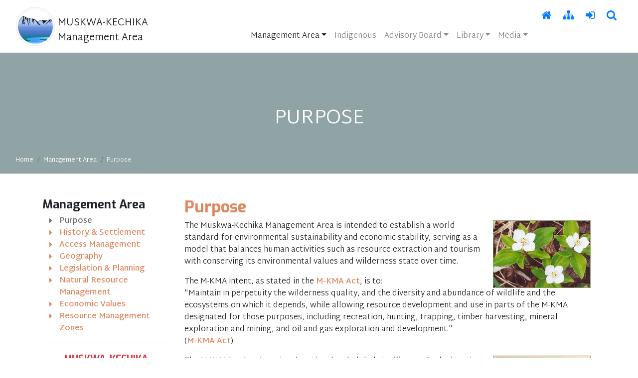

--- FILE ---
content_type: text/html; charset=utf-8
request_url: https://muskwa-kechika.com/management-area/purpose
body_size: 5806
content:
<!DOCTYPE html>
<html lang="en">

<head>
    <meta http-equiv="Content-Type" content="text/html; charset=utf-8" />
    
        <link rel="icon" href="https://muskwa-kechika.com/uploads/assets/images/logo-Muskwa-Kechika-2021.png" type="image/x-icon" />
            <link rel="canonical" href="https://muskwa-kechika.com/management-area/purpose"/>
<meta name="copyright" content="2022"/>
<title>Purpose | Muskwa-Kechika Management Area</title>
<meta name="robots" content="index,follow"/>
<meta name="twitter:card" content="summary"/>
<meta name="twitter:uri" content="https://muskwa-kechika.com/management-area/purpose"/>
<meta name="tweetmeme-title" content="Purpose | Muskwa-Kechika Management Area"/>
<meta property="og:title" content="Purpose | Muskwa-Kechika Management Area"/>
<meta property="og:type" content="website"/>
<meta property="og:url" content="https://muskwa-kechika.com/management-area/purpose"/>
<meta property="og:site_name" content="Muskwa-Kechika Management Area"/>

    <base href="https://muskwa-kechika.com/" />
<meta http-equiv="Content-Type" content="text/html; charset=utf-8" />
<script type="text/javascript">

  var _gaq = _gaq || [];
  _gaq.push(['_setAccount', 'UA-208525-58']);
  _gaq.push(['_trackPageview']);

  (function() {
    var ga = document.createElement('script'); ga.type = 'text/javascript'; ga.async = true;
    ga.src = ('https:' == document.location.protocol ? 'https://ssl' : 'http://www') + '.google-analytics.com/ga.js';
    var s = document.getElementsByTagName('script')[0]; s.parentNode.insertBefore(ga, s);
  })();

</script>
 

    <link rel="stylesheet" href="//code.jquery.com/ui/1.12.1/themes/base/jquery-ui.css">
    <link rel="stylesheet" href="https://muskwa-kechika.com/uploads/assets/css/font-awesome.min.css">
    <link rel="preconnect" href="https://fonts.googleapis.com">
<link rel="preconnect" href="https://fonts.gstatic.com" crossorigin>
<link href="https://fonts.googleapis.com/css2?family=Exo:ital,wght@0,700;1,700&family=Martel+Sans:wght@300;600&family=Open+Sans:ital,wght@0,400;0,600;1,400;1,600&family=Port+Lligat+Sans&display=swap" rel="stylesheet">
    <link rel="stylesheet" type="text/css" href="https://muskwa-kechika.com/tmp/cache/stylesheet_combined_e4b471549abbd4db87012dd87e045e28.css" />

    <link rel="stylesheet" href="https://muskwa-kechika.com/uploads/assets/css/animate.min.css">
    <link rel="stylesheet" href="https://muskwa-kechika.com/uploads/assets/css/ken_burns_effect_carousel.css?d=1768758547">
     <link rel="stylesheet" href="/modules/Gallery/templates/prettyphoto/prettyPhoto.css?d=1768758547">
    <script src="https://muskwa-kechika.com/uploads/assets/js/jquery-2.2.4.min.js"></script>
<script src="https://code.jquery.com/jquery-3.6.0.min.js" integrity="sha256-/xUj+3OJU5yExlq6GSYGSHk7tPXikynS7ogEvDej/m4=" crossorigin="anonymous"></script>
<script src="https://cdn.jsdelivr.net/npm/popper.js@1.16.1/dist/umd/popper.min.js" integrity="sha384-9/reFTGAW83EW2RDu2S0VKaIzap3H66lZH81PoYlFhbGU+6BZp6G7niu735Sk7lN" crossorigin="anonymous"></script>
<script src="https://cdn.jsdelivr.net/npm/bootstrap@4.6.0/dist/js/bootstrap.bundle.min.js" integrity="sha384-Piv4xVNRyMGpqkS2by6br4gNJ7DXjqk09RmUpJ8jgGtD7zP9yug3goQfGII0yAns" crossorigin="anonymous"></script>
<script src="https://muskwa-kechika.com/uploads/assets/js/js.cookie.js"></script>
<script src="https://code.jquery.com/ui/1.12.1/jquery-ui.min.js" integrity="sha256-VazP97ZCwtekAsvgPBSUwPFKdrwD3unUfSGVYrahUqU=" crossorigin="anonymous"></script>
<!--[if lt IE 9]>
<script src="https://oss.maxcdn.com/respond/1.4.2/respond.min.js"></script>
<![endif]-->
<script src="/modules/Gallery/templates/prettyphoto/jquery.prettyPhoto.js"></script>
    <script type="text/javascript" src="https://muskwa-kechika.com/tmp/cache/cgejs_c8b34f8cd735b83917b1582f13e1969221fed93c.js"></script>

    <!--[if IE 7]>
      <link rel="stylesheet" href="https://muskwa-kechika.com/uploads/FontAwesome/font-awesome-ie7.min.css">
    <![endif]-->
    <link rel="start" title="Home Page, shortcut key=1" href="https://muskwa-kechika.com/" />
    <link rel="prev" title="Management Area" href="https://muskwa-kechika.com/management-area/purpose" />
    <link rel="next" title="History &amp; Settlement" href="https://muskwa-kechika.com/management-area/history-and-settlement" />
    </head>

<body class="bg-page page-purpose">
<header class="header" id="top">
<nav class="navbar navbar-expand-lg navbar-light bg-white fixed-top">
    <div class="container-fluid">
        <a class="navbar-brand" href="https://muskwa-kechika.com/" title="Muskwa-Kechika Management Area"><img src="https://muskwa-kechika.com/uploads/_CGSmartImage/img-88a363c44382ce74f18f02a1161222ec" alt="Muskwa-Kechika Management Area"/> <span class="d-none d-md-inline-block">MUSKWA-KECHIKA<br/>Management Area</span></a>
        <button class="navbar-toggler ml-auto" type="button" data-toggle="collapse" data-target="#primary-nav" aria-supports="primary-nav" aria-expanded="false" aria-label="Toggle navigation">
            <span class="navbar-toggler-icon"></span>
        </button>
        <div class="collapse navbar-collapse flex-column" id="primary-nav">
            <ul class="navbar-nav flex-row w-100 d-flex justify-content-center justify-content-lg-end">
<li class="nav-item mx-1"><a class="nav-link text-primary" href="https://muskwa-kechika.com/" title="Go to Homepage"><i class="fa fa-home fa-lg" aria-hidden="true"></i></a></li>
<li class="nav-item mx-1"><a class="nav-link text-primary" href="https://muskwa-kechika.com/sitemap" title="View Sitemap"><i class="fa fa-sitemap fa-lg" aria-hidden="true"></i></a></li>
<li class="nav-item mx-1"><a class="nav-link text-primary" href="https://muskwa-kechika.com/advisory-board/member-log-in" title="Member's Log In"><i class="fa fa-sign-in fa-lg" aria-hidden="true"></i></a></li>
<li class="nav-item mx-1"><a class="nav-link text-primary search" title="Search this Site" role="button" data-toggle="modal" data-target="#searchModal"><i class="fa fa-search fa-lg" aria-hidden="true"></i></a></li>
</ul>
            

	
<ul class="navbar-nav w-100 justify-content-center"><li class="active dropdown"><a class="nav-link dropdown-toggle" href="https://muskwa-kechika.com/management-area/purpose" data-toggle="dropdown" role="button" aria-haspopup="true" aria-expanded="false">Management Area</a>
<ul class="dropdown-menu"><li class="active"><a class="dropdown-item" href="https://muskwa-kechika.com/management-area/purpose">Purpose</a></li><li class=""><a class="dropdown-item" href="https://muskwa-kechika.com/management-area/history-and-settlement">History &amp; Settlement</a></li><li class=""><a class="dropdown-item" href="https://muskwa-kechika.com/resource-library/access-management">Access Management</a></li><li class=""><a class="dropdown-item" href="https://muskwa-kechika.com/management-area/geography">Geography</a></li><li class=""><a class="dropdown-item" href="https://muskwa-kechika.com/management-area/legislation-planning">Legislation &amp; Planning</a></li><li class=""><a class="dropdown-item" href="https://muskwa-kechika.com/management-area/natural-resource-management-framework">Natural Resource Management</a></li><li class=""><a class="dropdown-item" href="https://muskwa-kechika.com/management-area/economic-values">Economic Values</a></li><li class=""><a class="dropdown-item" href="https://muskwa-kechika.com/management-area/resource-management-zones">Resource Management Zones</a></li></ul></li><li class="nav-item dropdown"><a class="nav-link" href="https://muskwa-kechika.com/indigenous-peoples">Indigenous</a></li><li class="nav-item dropdown"><a class="nav-link dropdown-toggle" href="https://muskwa-kechika.com/advisory-board/advisory-board-overview" data-toggle="dropdown" role="button" aria-haspopup="true" aria-expanded="false">Advisory Board</a>
<ul class="dropdown-menu"><li class=""><a class="dropdown-item" href="https://muskwa-kechika.com/advisory-board/advisory-board-overview">Overview</a></li><li class=""><a class="dropdown-item" href="https://muskwa-kechika.com/advisory-board/board-members">Board Members</a></li><li class=""><a class="dropdown-item" href="https://muskwa-kechika.com/advisory-board/executive-committee">Executive Committee</a></li><li class=""><a class="dropdown-item" href="https://muskwa-kechika.com/advisory-board/working-groups">Working Groups</a></li><li class=""><a class="dropdown-item" href="https://muskwa-kechika.com/advisory-board/board-appointments">Board Appointments</a></li><li role="separator" class="divider"></li><li class=""><a class="dropdown-item" href="https://muskwa-kechika.com/advisory-board/member-log-in">Member Log-in</a></li></ul></li><li class="nav-item dropdown"><a class="nav-link dropdown-toggle" href="https://muskwa-kechika.com/resource-library/operational-documents" data-toggle="dropdown" role="button" aria-haspopup="true" aria-expanded="false">Library</a>
<ul class="dropdown-menu"><li class=""><a class="dropdown-item" href="https://muskwa-kechika.com/resource-library/access-management">Access Management</a></li><li class=""><a class="dropdown-item" href="https://muskwa-kechika.com/resource-library/board-minutes-presentations">Board Minutes / Presentations</a></li><li class=""><a class="dropdown-item" href="https://muskwa-kechika.com/resource-library/maps">Maps</a></li><li class=""><a class="dropdown-item" href="https://muskwa-kechika.com/resource-library/natural-resource-framework">Natural Resource Framework</a></li><li class=""><a class="dropdown-item" href="https://muskwa-kechika.com/resource-library/operational-documents">Operational Documents</a></li><li class=""><a class="dropdown-item" href="https://muskwa-kechika.com/resource-library/parks-management-documents">Parks Management Documents</a></li><li class=""><a class="dropdown-item" href="https://muskwa-kechika.com/resource-library/plans-and-legislation">Plans &amp; Legislation</a></li><li class=""><a class="dropdown-item" href="https://muskwa-kechika.com/resource-library/m-kma-research">Research</a></li><li class=""><a class="dropdown-item" href="https://muskwa-kechika.com/resource-library/research-fish">Research - Fish</a></li><li class=""><a class="dropdown-item" href="https://muskwa-kechika.com/resource-library/research-wildlife">Research - Wildlife</a></li><li class=""><a class="dropdown-item" href="https://muskwa-kechika.com/resource-library/reports">Reports</a></li><li class=""><a class="dropdown-item" href="https://muskwa-kechika.com/resource-library/m-kma-resource-development">Resource Development</a></li><li class=""><a class="dropdown-item" href="https://muskwa-kechika.com/resource-library/wilderness-conservation-documents">Wilderness Conservation Documents</a></li><li class=""><a class="dropdown-item" href="https://muskwa-kechika.com/resource-library/prescribed-burning">Prescribed Burning</a></li></ul></li><li class="nav-item dropdown"><a class="nav-link dropdown-toggle" href="https://muskwa-kechika.com/media/recent-news" data-toggle="dropdown" role="button" aria-haspopup="true" aria-expanded="false">Media</a>
<ul class="dropdown-menu"><li class=""><a class="dropdown-item" href="https://muskwa-kechika.com/media/recent-news">Recent News</a></li><li class=""><a class="dropdown-item" href="https://muskwa-kechika.com/media/photo-gallery">Photo Gallery</a></li><li class=""><a class="dropdown-item" href="https://muskwa-kechika.com/media/dvd">DVD</a></li></ul></li></ul>

        </div><!-- /.navbar-collapse -->
            </div><!-- /.container-->
</nav>

</header>


<section id="page-banner">
    <div class="container-fluid p-t-110">
        <div class="row">
            <div class="col-sm-12 text-center">
                <div class="h1 m-t-0 p-b-30">Purpose</div>
            </div>
            <div class="col-sm-12">
                                    <nav aria-label="breadcrumb"><ol class="breadcrumb"><li class="breadcrumb-item"><a href="https://muskwa-kechika.com/" title="Home">Home</a></li><li class="breadcrumb-item"><a href="https://muskwa-kechika.com/management-area/purpose" title="Management Area">Management Area</a></li><li class="breadcrumb-item active">Purpose</li></ol></nav>
                            </div>
        </div>
    </div>
</section>


<section id="main">
    <div class="container py-5">
        <div class="row">


<div class="col-sm-9 order-9 content">
    <h2>Purpose</h2>
<p><img style="float: right; margin-left: 10px; margin-right: 10px;" src="uploads/images/feature-1.jpg" alt="" width="196" height="136" />The Muskwa-Kechika Management Area is intended to establish a world standard for environmental sustainability and economic stability, serving as a model that balances human activities such as resource extraction and tourism with conserving its environmental values and wilderness state over time.</p>
<p>The M-KMA intent, as stated in the <a href="https://www.bclaws.gov.bc.ca/civix/document/id/complete/statreg/00_98038_01" target="_blank" rel="noopener">M-KMA Act</a>, is to:<br />"Maintain in perpetuity the wilderness quality, and the diversity and abundance of wildlife and the ecosystems on which it depends, while allowing resource development and use in parts of the M-KMA designated for those purposes, including recreation, hunting, trapping, timber harvesting, mineral exploration and mining, and oil and gas exploration and development."<br />(<a href="https://www.bclaws.gov.bc.ca/civix/document/id/complete/statreg/00_98038_01" target="_blank" rel="noopener">M-KMA Act</a>)</p>
<p><img style="margin-left: 10px; margin-right: 10px; float: right;" src="uploads/images/feature-sleepingchiefmtn.jpg" alt="" width="196" height="136" />The M-KMA has local, regional, national and global significance. By designating this unique area for innovative management, British Columbians are playing a role in preserving wilderness and increasing protected areas, while simultaneously securing access to natural resources and creating a positive climate for long-term investments in British Columbia.</p>
<!-- Add code here that should appear in the content block of all new pages -->
        </div>


<div class="col-sm-3 order-1 content">
                        <h4>Management Area</h4>
        
    
<ul class="fa-ul"><li class="menudepth0 first_child active"><a class=" active" href="https://muskwa-kechika.com/management-area/purpose"><span><i class="fa-li fa fa-caret-right"></i> Purpose</span></a></li><li class="menudepth0"><a class="" href="https://muskwa-kechika.com/management-area/history-and-settlement"><span><i class="fa-li fa fa-caret-right"></i> History &amp; Settlement</span></a></li><li class="menudepth0"><a class="" href="https://muskwa-kechika.com/resource-library/access-management"><span><i class="fa-li fa fa-caret-right"></i> Access Management</span></a></li><li class="menudepth0"><a class="" href="https://muskwa-kechika.com/management-area/geography"><span><i class="fa-li fa fa-caret-right"></i> Geography</span></a></li><li class="menudepth0"><a class="" href="https://muskwa-kechika.com/management-area/legislation-planning"><span><i class="fa-li fa fa-caret-right"></i> Legislation &amp; Planning</span></a></li><li class="menudepth0 parent"><a class=" parent" href="https://muskwa-kechika.com/management-area/natural-resource-management-framework"><span><i class="fa-li fa fa-caret-right"></i> Natural Resource Management</span></a></li><li class="menudepth0"><a class="" href="https://muskwa-kechika.com/management-area/economic-values"><span><i class="fa-li fa fa-caret-right"></i> Economic Values</span></a></li><li class="menudepth0 last_child"><a class="" href="https://muskwa-kechika.com/management-area/resource-management-zones"><span><i class="fa-li fa fa-caret-right"></i> Resource Management Zones</span></a></li></ul>


            <hr/>
    <h4 class="text-center text-danger">
        <small>MUSKWA-KECHIKA</small><br/>
        Quick Facts
    </h4>
    	    	<div class="qf-item">
            <p class="text-center">
                <em>Muskwa-Kechika is
pronounced 'musk-quah-ke-chee-kah'</em>
            </p>
        </div>
	
    
    </div><!-- /.col-lg-3 -->


        </div><!-- /.row -->
    </div><!-- /.container -->
</section>






<footer class="footer pb-3 pb-sm-5">
    <div class="shape-divider" data-style="18" data-position="top" style="z-index: 0; opacity: 1; margin-top: -1px; background: rgb(255,255,255);
background: linear-gradient(180deg, rgba(255,255,255,1) 0%, rgba(255,255,255,1) 74%, rgba(217,208,190,1) 100%);">
        <svg xmlns="http://www.w3.org/2000/svg" viewBox="0 0 630 40" preserveAspectRatio="none">
            <path d="M0,18.1,53,1.9,103,20l59-9.52,56,15.23,72-7.61,46,4.76,34-4.76,36,8.57,76-19,85,15.24L630,0V37.14H0Z" style="fill:#d9d0be;opacity:0.47000000000000003"></path>
            <path d="M0,20,53,3.81,103,21.9l59-9.52,56,15.24L290,20l46,4.76L370,20l36,9.52,76-17.14,85,16.19,63-16.19V40H0Z" style="fill:#d9d0be"></path>
        </svg>
    </div>
    <div class="container">
    <div class="row row-col-1 row-col-sm-3">
        <div class="col logo xs-text-center">
            <img class="img-responsive" src="https://muskwa-kechika.com/uploads/_CGSmartImage/img-e789bca35931a390de63ecc604746c6c" alt="Muskwa-Kechika Management Area"/>
        </div>
        <div class="col">
            <h3>Contact Us</h3>
            <p>You can contact the Muskwa-Kechika Advisory Board Secretariat using the button below<br /><a class="btn btn-inverse" href="mailto:%73%65%63%72%65%74%61%72%69%61%74%40%6d%75%73%6b%77%61%2d%6b%65%63%68%69%6b%61%2e%63%6f%6d"><i class="fa fa-envelope" aria-hidden="true"></i> Email the MKAB Secretariat</a></p>
        </div>
        <div class="col">
            <h3>Navigation</h3>
            
    
<ul class="fa-ul"><li class="menudepth0 first_child"><a class="" href="https://muskwa-kechika.com/"><span><i class="fa-li fa fa-caret-right"></i> Home</span></a></li><li class="menudepth0 menuactive menuparent parent"><a class=" menuactive menuparent parent" href="https://muskwa-kechika.com/management-area/purpose"><span><i class="fa-li fa fa-caret-right"></i> Management Area</span></a></li><li class="menudepth0 parent"><a class=" parent" href="https://muskwa-kechika.com/indigenous-peoples"><span><i class="fa-li fa fa-caret-right"></i> Indigenous</span></a></li><li class="menudepth0 parent"><a class=" parent" href="https://muskwa-kechika.com/advisory-board/advisory-board-overview"><span><i class="fa-li fa fa-caret-right"></i> Advisory Board</span></a></li><li class="menudepth0 parent"><a class=" parent" href="https://muskwa-kechika.com/resource-library/operational-documents"><span><i class="fa-li fa fa-caret-right"></i> Library</span></a></li><li class="menudepth0 last_child parent"><a class=" parent" href="https://muskwa-kechika.com/media/recent-news"><span><i class="fa-li fa fa-caret-right"></i> Media</span></a></li></ul>


        </div>
    </div>
    <div class="row">
        <div class="col thanks sm-text-center">
            <hr style="border-top: 1px solid #fff;" />
            <div class="footer-panel text-center p-t-20 p-b-20">
<p><a class="img-link" href="http://www.gov.bc.ca/for/" target="_blank" rel="noopener"><img class="img-responsive m-auto" style="opacity: 1;" src="uploads/images/BCID_H_rgb_pos-360x149.png" alt="Province of British Columbia" width="360" height="139" /></a></p>
<p><em>Funding provided by<br /><a href="http://www.gov.bc.ca/for/" target="_blank" rel="noopener">Ministry of Forests, Lands, Natural Resource Operations and Rural Development<br />Province of British Columbia</a></em></p>
</div>
        </div>
    </div>    
</div>
<div class="container-fluid">
    <div class="row">
        <div class="credit col py-3">
            <p class="copyright"><small>&copy; Copyright 2013-2026 Muskwa-Kechika Management Area. All Rights Reserved.<br /><a href="https://www.conceptdesign.ca" target="_blank" rel="noopener">Website</a> by <a href="https://www.conceptdesign.ca" target="_blank" rel="noopener">Concept Design</a></small></p>
        </div>
    </div>
</div></footer>
<div class="back-to-top"><a href="https://muskwa-kechika.com/management-area/purpose#top" id="backToTop" title="click to scroll to top of page" class="pull-right btn btn-default btn-circle scroll-to"><i class="fa fa-chevron-up"></i></a></div>
<!-- Modal -->
<div class="modal fade" id="searchModal" tabindex="-1" role="dialog" aria-labelledby="searchModalLabel">
    <div class="modal-dialog" role="document">
        <div class="modal-content">
            <div class="modal-header bg-light border-bottom-0">
                <h4 class="modal-title text-center" id="searchModalLabel">
                    SEARCH THIS SITE
                </h4>
                <button type="button" class="close" data-dismiss="modal" aria-label="Close"><span aria-hidden="true">&times;</span></button>
            </div>
            <div class="modal-body">
                <form id="m47d70moduleform_1" method="get" action="https://muskwa-kechika.com/search-results" class="cms_form">
<div class="hidden">
<input type="hidden" name="mact" value="Search,m47d70,dosearch,0" />
<input type="hidden" name="m47d70returnid" value="41" />
</div>

<div class="text-center">
    <div id="custom-search-input">
        <div class="input-group">
            <input type="search" class="input-md input-modal" id="m47d70searchinput" name="m47d70searchinput" maxlength="50" placeholder="Search"/>
            <button type="submit" class="btn btn-light btn-lg">
                <i class="fa fa-search" aria-hidden="true"></i>
            </button>
        </div>
    </div>
</div>
    <input type="hidden" id="m47d70origreturnid" name="m47d70origreturnid" value="18" />

</form>

            </div>
            <div class="modal-footer bg-light border-top-0">
                <button type="button" class="btn btn-dark" data-dismiss="modal">Close</button>
            </div>
        </div>
    </div>
</div></body>
</html>

--- FILE ---
content_type: text/css
request_url: https://muskwa-kechika.com/uploads/assets/css/ken_burns_effect_carousel.css?d=1768758547
body_size: 2309
content:
/*
	StyleSheet For Responsive Bootstrap Carousel 4
	Author: szthemes
	Item Name: Responsive Bootstrap Carousel 4
	Author URI: http://codecanyon.net/user/szthemes
	Description: Different Types of Bootstrap Carousel 4

								Content List
  -----------------------------------------------------------------------------------
	NAME ----------------------------------------LINE NUMBER--------------------- #
	KEN BURNS EFFECT CAROUSEL -------------------30------------------------------ 01
	RESPONSIVE ----------------------------------196----------------------------- 02	
	COLORS --------------------------------------268----------------------------- 03
	[ Note: Line Numbers Are According To Notepad++ ]
  ------------------------------------------------------------------
							Fonts Styles
  ------------------------------------------------------------------
	  'Raleway', sans-serif ---------------------------------- 01
	            FontAwesome ---------------------------------- 02
  ------------------------------------------------------------------
							Color Codes
  ------------------------------------------------------------------
	NAME    ------------------------RGB-------------------------- #
	#ffffff -------------------rgb(255, 255, 255)---------------- 01
	#000000 -------------------rgb(0, 0, 0)---------------------- 02
	#bf392b -------------------rgb(191, 57, 43)------------------ 03 Replace This Color To Change Whole Color Scheme
*/

/*------------------------------------------------------*/
/* KEN BURNS EFFECT CAROUSEL
/*------------------------------------------------------*/

/*---------- LEFT/RIGHT CONTROL ----------*/
.ken_burns_effect_carousel_control_left,
.ken_burns_effect_carousel_control_right{
  top: 45%;
  z-index: 2;
  opacity: 0;
  width: 55px;
  height: 55px;
  text-align: center;
  -webkit-border-radius: 100%;
  border-radius: 100%;
  -webkit-transition: all ease-in-out 0.3s;
  transition: all ease-in-out 0.3s;
}
.ken_burns_effect_carousel_wrapper:hover .ken_burns_effect_carousel_control_left,
.ken_burns_effect_carousel_wrapper:hover .ken_burns_effect_carousel_control_right{
  opacity: 0.7;
}

.ken_burns_effect_carousel_wrapper:hover .ken_burns_effect_carousel_control_left:hover,
.ken_burns_effect_carousel_wrapper:hover .ken_burns_effect_carousel_control_right:hover{
  opacity: 1;
}
.ken_burns_effect_carousel_icons{
  line-height: 50px;
  font-size: 34px !important;
  
}
.ken_burns_effect_carousel_control_left{
  left: 1% !important;
}
.ken_burns_effect_carousel_control_right{
  right: 1% !important;
}
/*---------- ELASTIC EFFECT ----------*/
.ken_burns_effect_carousel_elastic{
  opacity: 1;
  -webkit-transform: scale3d(1,1,1);
  transform: scale3d(1,1,1);
}
.ken_burns_effect_carousel_elastic .carousel-item{
  top: 0;
  z-index: 1;
  opacity: 0;
  width: 100%;
  position: absolute;
  left: 0 !important;
  display: block !important;
  -webkit-transform: scale3d(2,1,2);
  transform: scale3d(2,1,2);
  -webkit-transition: -webkit-transform 0.7s ease-in-out 0s, opacity ease-in-out 0.7s;
  transition: transform 0.7s ease-in-out 0s, opacity ease-in-out 0.7s;
}
.ken_burns_effect_carousel_elastic .carousel-item:first-child{
  top: auto;
  position: relative;
}
.ken_burns_effect_carousel_elastic .carousel-item.active{
  opacity: 1;
  z-index: 2;
  -webkit-transform: scale3d(1,1,1);
  transform: scale3d(1,1,1);
  -webkit-transition: -webkit-transform 0.7s ease-in-out 0s, opacity ease-in-out 0.7s;
  transition: transform 0.7s ease-in-out 0s, opacity ease-in-out 0.7s;
}
/*---------- KEN BURNS EFFECT ----------*/
.ken_burns_effect_carousel_wrapper{
  overflow: hidden;
  max-height: 650px;
}
.ken_burns_effect_carousel_wrapper > .carousel-inner  > .carousel-item > img,
.ken_burns_effect_carousel_wrapper > .carousel-inner > .carousel-item > a > img{
  margin: auto;
  opacity: 0.8;
  width: 100% !important;
  -webkit-transform-origin: 100% 0%;
  -moz-transform-origin: 100% 0%;
  -ms-transform-origin: 100% 0%;
  -o-transform-origin: 100% 0%;
  transform-origin: 100% 0%;
  -webkit-animation: immortalkenburns 20000ms linear 0s infinite alternate;
  animation: immortalkenburns 20000ms linear 0s infinite alternate;
}
/*---------- ANIMATION ----------*/
@-webkit-keyframes immortalkenburns{
  0%{
    -webkit-transform: scale(1);
    -webkit-transition: -webkit-transform 20000ms linear 0s;
  }
  100%{
    -webkit-transform: scale(1.2);
    -webkit-transition: -webkit-transform 20000ms linear 0s;
  }
}
@-moz-keyframes immortalkenburns{
  0%{
    -moz-transform: scale(1);
    -moz-transition: -moz-transform 20000ms linear 0s;
  }
  100%{
    -moz-transform: scale(1.2);
    -moz-transition: -moz-transform 20000ms linear 0s;
  }
}
@-ms-keyframes immortalkenburns{
  0%{
    -ms-transform: scale(1);
    -ms-transition: -ms-transform 20000ms linear 0s;
  }
  100%{
    -ms-transform: scale(1.2);
    -ms-transition: -ms-transform 20000ms linear 0s;
  }
}

@-o-keyframes immortalkenburns{
  0%{
    -o-transform: scale(1);
    -o-transition: -o-transform 20000ms linear 0s;
  }
  100%{
    -o-transform: scale(1.2);
    -o-transition: -o-transform 20000ms linear 0s;
  }
}
@keyframes immortalkenburns{
  0%{
    transform: scale(1);
    transition: transform 20000ms linear 0s;
  }
  100%{
    transform: scale(1.2);
    transition: transform 20000ms linear 0s;
  }
}
/*---------- CAPTION ----------*/
.ken_burns_effect_carousel_caption{
  left: 10%;
  width: 40%;
  bottom: 60%;
  text-align: left;
/*  font-family: 'Raleway', sans-serif;*/
}
.ken_burns_effect_carousel_caption_right{
  left: 50%;
}
.ken_burns_effect_carousel_caption_center{
  float: none;
  margin: auto;
}
.ken_burns_effect_carousel_caption h1{
  font-size: 55px;
  font-weight: 300;
  text-shadow: none;
  padding: 5px 0px 5px 15px;
  -webkit-animation-delay: 1s;
  animation-delay: 1s;
}
.ken_burns_effect_carousel_caption h2{
  font-size: 30px;
  text-shadow: none;
  padding-left: 15px;
  font-weight: normal;
  -webkit-animation-delay: 1.5s;
  animation-delay: 1.5s;
}

/*------------------------------------------------------*/
/* RESPONSIVE
/*------------------------------------------------------*/

/*----------  MEDIA 480px  ----------*/
@media only screen and (max-width: 480px){
  /*---------- LEFT/RIGHT CONTROL ----------*/
  .ken_burns_effect_carousel_control_left,
  .ken_burns_effect_carousel_control_right{
    display: none;
   }
  .ken_burns_effect_carousel_icons{
    font-size: 18px !important;
  }
  /*---------- CAPTION ----------*/
  .ken_burns_effect_carousel_caption{
    left: 0%;
    width: 100%;
    bottom: 25%;
	padding: 0;
    text-align: center;
  }
  .ken_burns_effect_carousel_caption h1{
    font-size: 25px;
  }
  .ken_burns_effect_carousel_caption h2{
    font-size: 20px;
  }
}

/*----------  MEDIA 481px - 600px  ----------*/
@media (min-width: 481px) and (max-width: 600px){
  /*---------- LEFT/RIGHT CONTROL ----------*/
  .ken_burns_effect_carousel_control_left,
  .ken_burns_effect_carousel_control_right{
    display: none;
   }
  /*---------- CAPTION ----------*/
  .ken_burns_effect_carousel_caption{
    left: 0%;
    width: 100%;
    bottom: 25%;
    text-align: center;
  }
}

/*----------  MEDIA 601px - 767px  ----------*/
@media (min-width: 601px) and (max-width: 767px){
  /*---------- CAPTION ----------*/
  .ken_burns_effect_carousel_caption{
    left: 0%;
    width: 100%;
    bottom: 25%;
    text-align: center;
  }
}

/*----------  MEDIA 768px - 991px  ----------*/
@media (min-width: 768px) and (max-width: 991px){
  /*---------- CAPTION ----------*/
  .ken_burns_effect_carousel_caption{
    bottom: 25%;
  }
}

/*----------  MEDIA 768px - 1199px  ----------*/
@media (min-width: 992px) and (max-width: 1199px){
  /*---------- CAPTION ----------*/
  .ken_burns_effect_carousel_caption{
    bottom: 50%;
  }
}

/*------------------------------------------------------*/
/* COLORS (MAROON)
/*------------------------------------------------------*/
.ken_burns_effect_carousel_wrapper{
  background: #000000;
}
/*---------- LEFT/RIGHT CONTROL ----------*/
.ken_burns_effect_carousel_control_left,
.ken_burns_effect_carousel_control_left:hover,
.ken_burns_effect_carousel_control_left:active,
.ken_burns_effect_carousel_control_left:focus,
.ken_burns_effect_carousel_control_right,
.ken_burns_effect_carousel_control_right:hover,
.ken_burns_effect_carousel_control_right:active,
.ken_burns_effect_carousel_control_right:focus{
  color: #ffffff;
  border: 2px solid #e0865d;
  background: #e0865d !important;
}
/*---------- CAPTION ----------*/
.ken_burns_effect_carousel_caption h1{
  color: #bf392b;
  background: #ffffff;
}
.ken_burns_effect_carousel_caption h2{
  color: #ffffff;
}

/*---------- MEDIA QUERIES ----------*/
@media (max-width: 600px){
  /*---------- LEFT/RIGHT CONTROL ----------*/
  .ken_burns_effect_carousel_control_left,
  .ken_burns_effect_carousel_control_left:hover,
  .ken_burns_effect_carousel_control_left:active,
  .ken_burns_effect_carousel_control_left:focus,
  .ken_burns_effect_carousel_control_right,
  .ken_burns_effect_carousel_control_right:hover,
  .ken_burns_effect_carousel_control_right:active,
  .ken_burns_effect_carousel_control_right:focus{
    border: none !important;
    background: transparent !important;
  }
}
/*------------------------------------------------------*/
/* SLIDING TIMING FUNCTIONS
/*------------------------------------------------------*/
/*---------- ps_ease ----------*/
.ps_ease .carousel-item{
  -webkit-transition-timing-function: ease;
  transition-timing-function: ease;
}
/*---------- ps_easeInOut ----------*/
.ps_easeInOut .carousel-item{
  -webkit-transition-timing-function: ease-in-out;
  transition-timing-function: ease-in-out;
}
/*---------- ps_speedy ----------*/
.ps_speedy .carousel-item{
  -webkit-transition-timing-function: cubic-bezier(0,1,0,1);
  transition-timing-function: cubic-bezier(0,1,0,1);
}
/*---------- ps_slowSpeedy ----------*/
.ps_slowSpeedy .carousel-item{
  -webkit-transition-timing-function: cubic-bezier(0.3,1,0,1);
  transition-timing-function: cubic-bezier(0.3,1,0,1);
}
/*---------- ps_easeOutInCubic ----------*/
.ps_easeOutInCubic .carousel-item{
  -webkit-transition-timing-function: cubic-bezier(0.22,0.81,0.01,0.99);
  transition-timing-function: cubic-bezier(0.22,0.81,0.01,0.99);
}
/*---------- ps_swing ----------*/
.ps_swing .carousel-item{
  -webkit-transition-timing-function: cubic-bezier(.02,.01,.47,1);
  transition-timing-function: cubic-bezier(.02,.01,.47,1);
}
/*---------- ps_easeOutCubic ----------*/
.ps_easeOutCubic .carousel-item{
  -webkit-transition-timing-function: cubic-bezier(.215,.61,.355,1);
  transition-timing-function: cubic-bezier(.215,.61,.355,1);
}
/*---------- ps_easeInOutCubic ----------*/
.ps_easeInOutCubic .carousel-item{
  -webkit-transition-timing-function: cubic-bezier(.645,.045,.355,1);
  transition-timing-function: cubic-bezier(.645,.045,.355,1);
}
/*---------- ps_easeOutCirc ----------*/
.ps_easeOutCirc .carousel-item{
  -webkit-transition-timing-function: cubic-bezier(.075,.82,.165,1);
  transition-timing-function: cubic-bezier(.075,.82,.165,1);
}
/*---------- ps_easeOutExpo ----------*/
.ps_easeOutExpo .carousel-item{
  -webkit-transition-timing-function: cubic-bezier(.19,1,.22,1);
  transition-timing-function: cubic-bezier(.19,1,.22,1);
}
/*---------- ps_easeInQuad ----------*/
.ps_easeInQuad .carousel-item{
  -webkit-transition-timing-function: cubic-bezier(.55,.085,.68,.53);
  transition-timing-function: cubic-bezier(.55,.085,.68,.53);
}
/*---------- ps_easeOutQuad ----------*/
.ps_easeOutQuad .carousel-item{
  -webkit-transition-timing-function: cubic-bezier(.25,.46,.45,.94);
  transition-timing-function: cubic-bezier(.25,.46,.45,.94);
}
/*---------- ps_easeInOutQuad ----------*/
.ps_easeInOutQuad .carousel-item{
  -webkit-transition-timing-function: cubic-bezier(.455,.03,.515,.955);
  transition-timing-function: cubic-bezier(.455,.03,.515,.955);
}
/*---------- ps_easeOutQuart ----------*/
.ps_easeOutQuart .carousel-item{
  -webkit-transition-timing-function: cubic-bezier(.165,.84,.44,1);
  transition-timing-function: cubic-bezier(.165,.84,.44,1);
}
/*---------- ps_easeInOutQuart ----------*/
.ps_easeInOutQuart .carousel-item{
  -webkit-transition-timing-function: cubic-bezier(.77,0,.175,1);
  transition-timing-function: cubic-bezier(.77,0,.175,1);
}
/*---------- ps_easeOutQuint ----------*/
.ps_easeOutQuint .carousel-item{
  -webkit-transition-timing-function: cubic-bezier(.23,1,.32,1);
  transition-timing-function: cubic-bezier(.23,1,.32,1);
}
/*---------- ps_easeInSine ----------*/
.ps_easeInSine .carousel-item{
  -webkit-transition-timing-function: cubic-bezier(.47,0,.745,.715);
  transition-timing-function: cubic-bezier(.47,0,.745,.715);
}
/*---------- ps_easeOutSine ----------*/
.ps_easeOutSine .carousel-item{
  -webkit-transition-timing-function: cubic-bezier(.39,.575,.565,1);
  transition-timing-function: cubic-bezier(.39,.575,.565,1);
}
/*---------- ps_easeInOutSine ----------*/
.ps_easeInOutSine .carousel-item{
  -webkit-transition-timing-function: cubic-bezier(.445,.05,.55,.95);
  transition-timing-function: cubic-bezier(.445,.05,.55,.95);
}
/*---------- END ----------*/

--- FILE ---
content_type: text/css
request_url: https://muskwa-kechika.com/modules/Gallery/templates/prettyphoto/prettyPhoto.css?d=1768758547
body_size: 2768
content:
div.pp_default .pp_top,div.pp_default .pp_top .pp_middle,div.pp_default .pp_top .pp_left,div.pp_default .pp_top .pp_right,div.pp_default .pp_bottom,div.pp_default .pp_bottom .pp_left,div.pp_default .pp_bottom .pp_middle,div.pp_default .pp_bottom .pp_right{height:13px}
div.pp_default .pp_top .pp_left{background:url(../prettyphoto/images/default/sprite.png) -78px -93px no-repeat}
div.pp_default .pp_top .pp_middle{background:url(../prettyphoto/images/default/sprite_x.png) top left repeat-x}
div.pp_default .pp_top .pp_right{background:url(../prettyphoto/images/default/sprite.png) -112px -93px no-repeat}
div.pp_default .pp_content .ppt{color:#f8f8f8}
div.pp_default .pp_content_container .pp_left{background:url(../prettyphoto/images/default/sprite_y.png) -7px 0 repeat-y;padding-left:13px}
div.pp_default .pp_content_container .pp_right{background:url(../prettyphoto/images/default/sprite_y.png) top right repeat-y;padding-right:13px}
div.pp_default .pp_next:hover{background:url(../prettyphoto/images/default/sprite_next.png) center right no-repeat;cursor:pointer}
div.pp_default .pp_previous:hover{background:url(../prettyphoto/images/default/sprite_prev.png) center left no-repeat;cursor:pointer}
div.pp_default .pp_expand{background:url(../prettyphoto/images/default/sprite.png) 0 -29px no-repeat;cursor:pointer;width:28px;height:28px}
div.pp_default .pp_expand:hover{background:url(../prettyphoto/images/default/sprite.png) 0 -56px no-repeat;cursor:pointer}
div.pp_default .pp_contract{background:url(../prettyphoto/images/default/sprite.png) 0 -84px no-repeat;cursor:pointer;width:28px;height:28px}
div.pp_default .pp_contract:hover{background:url(../prettyphoto/images/default/sprite.png) 0 -113px no-repeat;cursor:pointer}
div.pp_default .pp_close{width:30px;height:30px;background:url(../prettyphoto/images/default/sprite.png) 2px 1px no-repeat;cursor:pointer}
div.pp_default .pp_gallery ul li a{background:url(../prettyphoto/images/default/default_thumb.png) center center #f8f8f8;border:1px solid #aaa}
div.pp_default .pp_social{margin-top:7px}
div.pp_default .pp_gallery a.pp_arrow_previous,div.pp_default .pp_gallery a.pp_arrow_next{position:static;left:auto}
div.pp_default .pp_nav .pp_play,div.pp_default .pp_nav .pp_pause{background:url(../prettyphoto/images/default/sprite.png) -51px 1px no-repeat;height:30px;width:30px}
div.pp_default .pp_nav .pp_pause{background-position:-51px -29px}
div.pp_default a.pp_arrow_previous,div.pp_default a.pp_arrow_next{background:url(../prettyphoto/images/default/sprite.png) -31px -3px no-repeat;height:20px;width:20px;margin:4px 0 0}
div.pp_default a.pp_arrow_next{left:52px;background-position:-82px -3px}
div.pp_default .pp_content_container .pp_details{margin-top:5px}
div.pp_default .pp_nav{clear:none;height:30px;width:110px;position:relative}
div.pp_default .pp_nav .currentTextHolder{font-family:Georgia;font-style:italic;color:#999;font-size:11px;left:75px;line-height:25px;position:absolute;top:2px;margin:0;padding:0 0 0 10px}
div.pp_default .pp_close:hover,div.pp_default .pp_nav .pp_play:hover,div.pp_default .pp_nav .pp_pause:hover,div.pp_default .pp_arrow_next:hover,div.pp_default .pp_arrow_previous:hover{opacity:0.7}
div.pp_default .pp_description{font-size:11px;font-weight:700;line-height:14px;margin:5px 50px 5px 0}
div.pp_default .pp_bottom .pp_left{background:url(../prettyphoto/images/default/sprite.png) -78px -127px no-repeat}
div.pp_default .pp_bottom .pp_middle{background:url(../prettyphoto/images/default/sprite_x.png) bottom left repeat-x}
div.pp_default .pp_bottom .pp_right{background:url(../prettyphoto/images/default/sprite.png) -112px -127px no-repeat}
div.pp_default .pp_loaderIcon{background:url(../prettyphoto/images/default/loader.gif) center center no-repeat}
div.light_rounded .pp_top .pp_left{background:url(../prettyphoto/images/light_rounded/sprite.png) -88px -53px no-repeat}
div.light_rounded .pp_top .pp_right{background:url(../prettyphoto/images/light_rounded/sprite.png) -110px -53px no-repeat}
div.light_rounded .pp_next:hover{background:url(../prettyphoto/images/light_rounded/btnNext.png) center right no-repeat;cursor:pointer}
div.light_rounded .pp_previous:hover{background:url(../prettyphoto/images/light_rounded/btnPrevious.png) center left no-repeat;cursor:pointer}
div.light_rounded .pp_expand{background:url(../prettyphoto/images/light_rounded/sprite.png) -31px -26px no-repeat;cursor:pointer}
div.light_rounded .pp_expand:hover{background:url(../prettyphoto/images/light_rounded/sprite.png) -31px -47px no-repeat;cursor:pointer}
div.light_rounded .pp_contract{background:url(../prettyphoto/images/light_rounded/sprite.png) 0 -26px no-repeat;cursor:pointer}
div.light_rounded .pp_contract:hover{background:url(../prettyphoto/images/light_rounded/sprite.png) 0 -47px no-repeat;cursor:pointer}
div.light_rounded .pp_close{width:75px;height:22px;background:url(../prettyphoto/images/light_rounded/sprite.png) -1px -1px no-repeat;cursor:pointer}
div.light_rounded .pp_nav .pp_play{background:url(../prettyphoto/images/light_rounded/sprite.png) -1px -100px no-repeat;height:15px;width:14px}
div.light_rounded .pp_nav .pp_pause{background:url(../prettyphoto/images/light_rounded/sprite.png) -24px -100px no-repeat;height:15px;width:14px}
div.light_rounded .pp_arrow_previous{background:url(../prettyphoto/images/light_rounded/sprite.png) 0 -71px no-repeat}
div.light_rounded .pp_arrow_next{background:url(../prettyphoto/images/light_rounded/sprite.png) -22px -71px no-repeat}
div.light_rounded .pp_bottom .pp_left{background:url(../prettyphoto/images/light_rounded/sprite.png) -88px -80px no-repeat}
div.light_rounded .pp_bottom .pp_right{background:url(../prettyphoto/images/light_rounded/sprite.png) -110px -80px no-repeat}
div.dark_rounded .pp_top .pp_left{background:url(../prettyphoto/images/dark_rounded/sprite.png) -88px -53px no-repeat}
div.dark_rounded .pp_top .pp_right{background:url(../prettyphoto/images/dark_rounded/sprite.png) -110px -53px no-repeat}
div.dark_rounded .pp_content_container .pp_left{background:url(../prettyphoto/images/dark_rounded/contentPattern.png) top left repeat-y}
div.dark_rounded .pp_content_container .pp_right{background:url(../prettyphoto/images/dark_rounded/contentPattern.png) top right repeat-y}
div.dark_rounded .pp_next:hover{background:url(../prettyphoto/images/dark_rounded/btnNext.png) center right no-repeat;cursor:pointer}
div.dark_rounded .pp_previous:hover{background:url(../prettyphoto/images/dark_rounded/btnPrevious.png) center left no-repeat;cursor:pointer}
div.dark_rounded .pp_expand{background:url(../prettyphoto/images/dark_rounded/sprite.png) -31px -26px no-repeat;cursor:pointer}
div.dark_rounded .pp_expand:hover{background:url(../prettyphoto/images/dark_rounded/sprite.png) -31px -47px no-repeat;cursor:pointer}
div.dark_rounded .pp_contract{background:url(../prettyphoto/images/dark_rounded/sprite.png) 0 -26px no-repeat;cursor:pointer}
div.dark_rounded .pp_contract:hover{background:url(../prettyphoto/images/dark_rounded/sprite.png) 0 -47px no-repeat;cursor:pointer}
div.dark_rounded .pp_close{width:75px;height:22px;background:url(../prettyphoto/images/dark_rounded/sprite.png) -1px -1px no-repeat;cursor:pointer}
div.dark_rounded .pp_description{margin-right:85px;color:#fff}
div.dark_rounded .pp_nav .pp_play{background:url(../prettyphoto/images/dark_rounded/sprite.png) -1px -100px no-repeat;height:15px;width:14px}
div.dark_rounded .pp_nav .pp_pause{background:url(../prettyphoto/images/dark_rounded/sprite.png) -24px -100px no-repeat;height:15px;width:14px}
div.dark_rounded .pp_arrow_previous{background:url(../prettyphoto/images/dark_rounded/sprite.png) 0 -71px no-repeat}
div.dark_rounded .pp_arrow_next{background:url(../prettyphoto/images/dark_rounded/sprite.png) -22px -71px no-repeat}
div.dark_rounded .pp_bottom .pp_left{background:url(../prettyphoto/images/dark_rounded/sprite.png) -88px -80px no-repeat}
div.dark_rounded .pp_bottom .pp_right{background:url(../prettyphoto/images/dark_rounded/sprite.png) -110px -80px no-repeat}
div.dark_rounded .pp_loaderIcon{background:url(../prettyphoto/images/dark_rounded/loader.gif) center center no-repeat}
div.dark_square .pp_left,div.dark_square .pp_middle,div.dark_square .pp_right,div.dark_square .pp_content{background:#000}
div.dark_square .pp_description{color:#fff;margin:0 85px 0 0}
div.dark_square .pp_loaderIcon{background:url(../prettyphoto/images/dark_square/loader.gif) center center no-repeat}
div.dark_square .pp_expand{background:url(../prettyphoto/images/dark_square/sprite.png) -31px -26px no-repeat;cursor:pointer}
div.dark_square .pp_expand:hover{background:url(../prettyphoto/images/dark_square/sprite.png) -31px -47px no-repeat;cursor:pointer}
div.dark_square .pp_contract{background:url(../prettyphoto/images/dark_square/sprite.png) 0 -26px no-repeat;cursor:pointer}
div.dark_square .pp_contract:hover{background:url(../prettyphoto/images/dark_square/sprite.png) 0 -47px no-repeat;cursor:pointer}
div.dark_square .pp_close{width:75px;height:22px;background:url(../prettyphoto/images/dark_square/sprite.png) -1px -1px no-repeat;cursor:pointer}
div.dark_square .pp_nav{clear:none}
div.dark_square .pp_nav .pp_play{background:url(../prettyphoto/images/dark_square/sprite.png) -1px -100px no-repeat;height:15px;width:14px}
div.dark_square .pp_nav .pp_pause{background:url(../prettyphoto/images/dark_square/sprite.png) -24px -100px no-repeat;height:15px;width:14px}
div.dark_square .pp_arrow_previous{background:url(../prettyphoto/images/dark_square/sprite.png) 0 -71px no-repeat}
div.dark_square .pp_arrow_next{background:url(../prettyphoto/images/dark_square/sprite.png) -22px -71px no-repeat}
div.dark_square .pp_next:hover{background:url(../prettyphoto/images/dark_square/btnNext.png) center right no-repeat;cursor:pointer}
div.dark_square .pp_previous:hover{background:url(../prettyphoto/images/dark_square/btnPrevious.png) center left no-repeat;cursor:pointer}
div.light_square .pp_expand{background:url(../prettyphoto/images/light_square/sprite.png) -31px -26px no-repeat;cursor:pointer}
div.light_square .pp_expand:hover{background:url(../prettyphoto/images/light_square/sprite.png) -31px -47px no-repeat;cursor:pointer}
div.light_square .pp_contract{background:url(../prettyphoto/images/light_square/sprite.png) 0 -26px no-repeat;cursor:pointer}
div.light_square .pp_contract:hover{background:url(../prettyphoto/images/light_square/sprite.png) 0 -47px no-repeat;cursor:pointer}
div.light_square .pp_close{width:75px;height:22px;background:url(../prettyphoto/images/light_square/sprite.png) -1px -1px no-repeat;cursor:pointer}
div.light_square .pp_nav .pp_play{background:url(../prettyphoto/images/light_square/sprite.png) -1px -100px no-repeat;height:15px;width:14px}
div.light_square .pp_nav .pp_pause{background:url(../prettyphoto/images/light_square/sprite.png) -24px -100px no-repeat;height:15px;width:14px}
div.light_square .pp_arrow_previous{background:url(../prettyphoto/images/light_square/sprite.png) 0 -71px no-repeat}
div.light_square .pp_arrow_next{background:url(../prettyphoto/images/light_square/sprite.png) -22px -71px no-repeat}
div.light_square .pp_next:hover{background:url(../prettyphoto/images/light_square/btnNext.png) center right no-repeat;cursor:pointer}
div.light_square .pp_previous:hover{background:url(../prettyphoto/images/light_square/btnPrevious.png) center left no-repeat;cursor:pointer}
div.facebook .pp_top .pp_left{background:url(../prettyphoto/images/facebook/sprite.png) -88px -53px no-repeat}
div.facebook .pp_top .pp_middle{background:url(../prettyphoto/images/facebook/contentPatternTop.png) top left repeat-x}
div.facebook .pp_top .pp_right{background:url(../prettyphoto/images/facebook/sprite.png) -110px -53px no-repeat}
div.facebook .pp_content_container .pp_left{background:url(../prettyphoto/images/facebook/contentPatternLeft.png) top left repeat-y}
div.facebook .pp_content_container .pp_right{background:url(../prettyphoto/images/facebook/contentPatternRight.png) top right repeat-y}
div.facebook .pp_expand{background:url(../prettyphoto/images/facebook/sprite.png) -31px -26px no-repeat;cursor:pointer}
div.facebook .pp_expand:hover{background:url(../prettyphoto/images/facebook/sprite.png) -31px -47px no-repeat;cursor:pointer}
div.facebook .pp_contract{background:url(../prettyphoto/images/facebook/sprite.png) 0 -26px no-repeat;cursor:pointer}
div.facebook .pp_contract:hover{background:url(../prettyphoto/images/facebook/sprite.png) 0 -47px no-repeat;cursor:pointer}
div.facebook .pp_close{width:22px;height:22px;background:url(../prettyphoto/images/facebook/sprite.png) -1px -1px no-repeat;cursor:pointer}
div.facebook .pp_description{margin:0 37px 0 0}
div.facebook .pp_loaderIcon{background:url(../prettyphoto/images/facebook/loader.gif) center center no-repeat}
div.facebook .pp_arrow_previous{background:url(../prettyphoto/images/facebook/sprite.png) 0 -71px no-repeat;height:22px;margin-top:0;width:22px}
div.facebook .pp_arrow_previous.disabled{background-position:0 -96px;cursor:default}
div.facebook .pp_arrow_next{background:url(../prettyphoto/images/facebook/sprite.png) -32px -71px no-repeat;height:22px;margin-top:0;width:22px}
div.facebook .pp_arrow_next.disabled{background-position:-32px -96px;cursor:default}
div.facebook .pp_nav{margin-top:0}
div.facebook .pp_nav p{font-size:15px;padding:0 3px 0 4px}
div.facebook .pp_nav .pp_play{background:url(../prettyphoto/images/facebook/sprite.png) -1px -123px no-repeat;height:22px;width:22px}
div.facebook .pp_nav .pp_pause{background:url(../prettyphoto/images/facebook/sprite.png) -32px -123px no-repeat;height:22px;width:22px}
div.facebook .pp_next:hover{background:url(../prettyphoto/images/facebook/btnNext.png) center right no-repeat;cursor:pointer}
div.facebook .pp_previous:hover{background:url(../prettyphoto/images/facebook/btnPrevious.png) center left no-repeat;cursor:pointer}
div.facebook .pp_bottom .pp_left{background:url(../prettyphoto/images/facebook/sprite.png) -88px -80px no-repeat}
div.facebook .pp_bottom .pp_middle{background:url(../prettyphoto/images/facebook/contentPatternBottom.png) top left repeat-x}
div.facebook .pp_bottom .pp_right{background:url(../prettyphoto/images/facebook/sprite.png) -110px -80px no-repeat}
div.pp_pic_holder a:focus{outline:none}
div.pp_overlay{background:#000;display:none;left:0;position:absolute;top:0;width:100%;z-index:9500}
div.pp_pic_holder{display:none;position:absolute;width:100px;z-index:10000}
.pp_content{height:40px;min-width:40px}
* html .pp_content{width:40px}
.pp_content_container{position:relative;text-align:left;width:100%}
.pp_content_container .pp_left{padding-left:20px}
.pp_content_container .pp_right{padding-right:20px}
.pp_content_container .pp_details{float:left;margin:10px 0 2px}
.pp_description{display:none;margin:0}
.pp_social{float:left;margin:0}
.pp_social .facebook{float:left;margin-left:5px;width:55px;overflow:hidden}
.pp_social .twitter{float:left}
.pp_nav{clear:right;float:left;margin:3px 10px 0 0}
.pp_nav p{float:left;white-space:nowrap;margin:2px 4px}
.pp_nav .pp_play,.pp_nav .pp_pause{float:left;margin-right:4px;text-indent:-10000px}
a.pp_arrow_previous,a.pp_arrow_next{display:block;float:left;height:15px;margin-top:3px;overflow:hidden;text-indent:-10000px;width:14px}
.pp_hoverContainer{position:absolute;top:0;width:100%;z-index:2000}
.pp_gallery{display:none;left:50%;margin-top:-50px;position:absolute;z-index:10000}
.pp_gallery div{float:left;overflow:hidden;position:relative}
.pp_gallery ul{float:left;height:35px;position:relative;white-space:nowrap;margin:0 0 0 5px;padding:0}
.pp_gallery ul a{border:1px rgba(0,0,0,0.5) solid;display:block;float:left;height:33px;overflow:hidden}
.pp_gallery ul a img{border:0}
.pp_gallery li{display:block;float:left;margin:0 5px 0 0;padding:0}
.pp_gallery li.default a{background:url(../prettyphoto/images/facebook/default_thumbnail.gif) 0 0 no-repeat;display:block;height:33px;width:50px}
.pp_gallery .pp_arrow_previous,.pp_gallery .pp_arrow_next{margin-top:7px!important}
a.pp_next{background:url(../prettyphoto/images/light_rounded/btnNext.png) 10000px 10000px no-repeat;display:block;float:right;height:100%;text-indent:-10000px;width:49%}
a.pp_previous{background:url(../prettyphoto/images/light_rounded/btnNext.png) 10000px 10000px no-repeat;display:block;float:left;height:100%;text-indent:-10000px;width:49%}
a.pp_expand,a.pp_contract{cursor:pointer;display:none;height:20px;position:absolute;right:30px;text-indent:-10000px;top:10px;width:20px;z-index:20000}
a.pp_close{position:absolute;right:0;top:0;display:block;line-height:22px;text-indent:-10000px}
.pp_loaderIcon{display:block;height:24px;left:50%;position:absolute;top:50%;width:24px;margin:-12px 0 0 -12px}
#pp_full_res{line-height:1!important}
#pp_full_res .pp_inline{text-align:left}
#pp_full_res .pp_inline p{margin:0 0 15px}
div.ppt{color:#fff;display:none;font-size:17px;z-index:9999;margin:0 0 5px 15px}
div.pp_default .pp_content,div.light_rounded .pp_content{background-color:#fff}
div.pp_default #pp_full_res .pp_inline,div.light_rounded .pp_content .ppt,div.light_rounded #pp_full_res .pp_inline,div.light_square .pp_content .ppt,div.light_square #pp_full_res .pp_inline,div.facebook .pp_content .ppt,div.facebook #pp_full_res .pp_inline{color:#000}
div.pp_default .pp_gallery ul li a:hover,div.pp_default .pp_gallery ul li.selected a,.pp_gallery ul a:hover,.pp_gallery li.selected a{border-color:#fff}
div.pp_default .pp_details,div.light_rounded .pp_details,div.dark_rounded .pp_details,div.dark_square .pp_details,div.light_square .pp_details,div.facebook .pp_details{position:relative}
div.light_rounded .pp_top .pp_middle,div.light_rounded .pp_content_container .pp_left,div.light_rounded .pp_content_container .pp_right,div.light_rounded .pp_bottom .pp_middle,div.light_square .pp_left,div.light_square .pp_middle,div.light_square .pp_right,div.light_square .pp_content,div.facebook .pp_content{background:#fff}
div.light_rounded .pp_description,div.light_square .pp_description{margin-right:85px}
div.light_rounded .pp_gallery a.pp_arrow_previous,div.light_rounded .pp_gallery a.pp_arrow_next,div.dark_rounded .pp_gallery a.pp_arrow_previous,div.dark_rounded .pp_gallery a.pp_arrow_next,div.dark_square .pp_gallery a.pp_arrow_previous,div.dark_square .pp_gallery a.pp_arrow_next,div.light_square .pp_gallery a.pp_arrow_previous,div.light_square .pp_gallery a.pp_arrow_next{margin-top:12px!important}
div.light_rounded .pp_arrow_previous.disabled,div.dark_rounded .pp_arrow_previous.disabled,div.dark_square .pp_arrow_previous.disabled,div.light_square .pp_arrow_previous.disabled{background-position:0 -87px;cursor:default}
div.light_rounded .pp_arrow_next.disabled,div.dark_rounded .pp_arrow_next.disabled,div.dark_square .pp_arrow_next.disabled,div.light_square .pp_arrow_next.disabled{background-position:-22px -87px;cursor:default}
div.light_rounded .pp_loaderIcon,div.light_square .pp_loaderIcon{background:url(../prettyphoto/images/light_rounded/loader.gif) center center no-repeat}
div.dark_rounded .pp_top .pp_middle,div.dark_rounded .pp_content,div.dark_rounded .pp_bottom .pp_middle{background:url(../prettyphoto/images/dark_rounded/contentPattern.png) top left repeat}
div.dark_rounded .currentTextHolder,div.dark_square .currentTextHolder{color:#c4c4c4}
div.dark_rounded #pp_full_res .pp_inline,div.dark_square #pp_full_res .pp_inline{color:#fff}
.pp_top,.pp_bottom{height:20px;position:relative}
* html .pp_top,* html .pp_bottom{padding:0 20px}
.pp_top .pp_left,.pp_bottom .pp_left{height:20px;left:0;position:absolute;width:20px}
.pp_top .pp_middle,.pp_bottom .pp_middle{height:20px;left:20px;position:absolute;right:20px}
* html .pp_top .pp_middle,* html .pp_bottom .pp_middle{left:0;position:static}
.pp_top .pp_right,.pp_bottom .pp_right{height:20px;left:auto;position:absolute;right:0;top:0;width:20px}
.pp_fade,.pp_gallery li.default a img{display:none}

--- FILE ---
content_type: text/javascript
request_url: https://muskwa-kechika.com/tmp/cache/cgejs_c8b34f8cd735b83917b1582f13e1969221fed93c.js
body_size: 972
content:
/* jsloader // javascript inline code */
$(document).ready( function() {
    /*$('.equal').matchHeight();*/
    $(window).scroll( function(){
        if( $(this).scrollTop() > 120 ) {
            $('.navbar-default').addClass('navbar-bg');
        } else {
            $('.navbar-default').removeClass('navbar-bg');
        }
        if( $(this).scrollTop()>260 ){
            $('.back-to-top').addClass('visible');
        }else{
            $('.back-to-top').removeClass('visible');
        }
    });
    // Add smooth scrolling to all links
    $(".scroll-to").on('click', function(event) {
        // Make sure this.hash has a value before overriding default behavior
        if (this.hash !== "") {
            // Prevent default anchor click behavior
            event.preventDefault();
            // Store hash
            var hash = this.hash;
            // Using jQuery animate() method to add smooth page scroll
            // The optional number (800) specifies the number of milliseconds it takes to scroll to the specified area
            $('html, body').animate( {
                scrollTop: $(hash).offset().top
            }, 200, function() {
                // Add hash (#) to URL when done scrolling (default click behavior)
                window.location.hash = hash;
            });
        } // End if
    });
    function doAnimations(elems) {
        //Cache the animationend event in a variable
        var animEndEv = 'webkitAnimationEnd animationend';
        elems.each(function () {
            var $this = $(this),
                $animationType = $this.data('animation');
            $this.addClass($animationType).one(animEndEv, function () {
                $this.removeClass($animationType);
            });
        });
    }
    //Variables on page load
    var $immortalCarousel = $('.animate_text'),
        $firstAnimatingElems = $immortalCarousel.find('.item:first').find("[data-animation ^= 'animated']");
    //Initialize carousel
    $immortalCarousel.carousel();
    //Animate captions in first slide on page load
    doAnimations($firstAnimatingElems);
    //Other slides to be animated on carousel slide event
    $immortalCarousel.on('slide.bs.carousel', function (e) {
        var $animatingElems = $(e.relatedTarget).find("[data-animation ^= 'animated']");
        doAnimations($animatingElems);
    });
});
$(document).on('shown.bs.modal','#searchModal',function () {
    /*alert('TRUE');*/
    $('.input-modal').focus();
});
